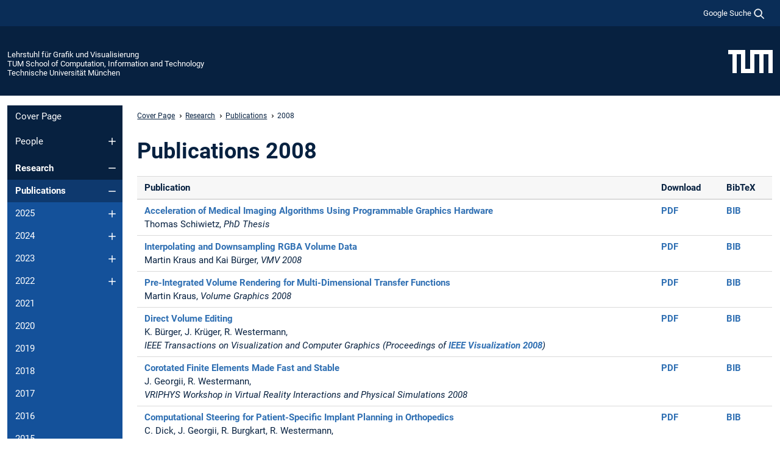

--- FILE ---
content_type: text/html; charset=utf-8
request_url: https://www.cs.cit.tum.de/cg/research/publications/2008/
body_size: 10470
content:
<!DOCTYPE html>
<html lang="de">
<head>

<meta charset="utf-8">
<!-- 
	This website is powered by TYPO3 - inspiring people to share!
	TYPO3 is a free open source Content Management Framework initially created by Kasper Skaarhoj and licensed under GNU/GPL.
	TYPO3 is copyright 1998-2026 of Kasper Skaarhoj. Extensions are copyright of their respective owners.
	Information and contribution at https://typo3.org/
-->



<title>2008 - Lehrstuhl für Grafik und Visualisierung</title>
<meta name="generator" content="TYPO3 CMS">
<meta name="viewport" content="width=device-width, initial-scale=1">
<meta property="og:title" content="2008">
<meta property="og:site_name" content="Lehrstuhl für Grafik und Visualisierung">
<meta name="twitter:card" content="summary_large_image">
<meta name="twitter:title" content="2008">


<link rel="stylesheet" href="/typo3temp/assets/compressed/7015c8c4ac5ff815b57530b221005fc6-a8737a57eca93500c771df9147a035d8.css.gz?1768381142" media="all" nonce="2R7qCIvtgsmoEkSqZgh3ozwjkjl2OI59NL5Ca79AC-J67Q7Z_FxulA">
<link rel="stylesheet" href="/typo3temp/assets/compressed/tum-icons.min-0cdd4290c07a941ba7b8cf01da2a2846.css.gz?1768381142" media="all" nonce="2R7qCIvtgsmoEkSqZgh3ozwjkjl2OI59NL5Ca79AC-J67Q7Z_FxulA">
<link href="/_frontend/bundled/assets/main-Ddhi15Qx.css?1768377399" rel="stylesheet" nonce="2R7qCIvtgsmoEkSqZgh3ozwjkjl2OI59NL5Ca79AC-J67Q7Z_FxulA" >




<script nonce="2R7qCIvtgsmoEkSqZgh3ozwjkjl2OI59NL5Ca79AC-J67Q7Z_FxulA">let TUM = {
        hp: "/cg/cover-page/",
        pid: 1761,
        lid: 0,
        search: {
            box: 1,
            path: "/cg/suche/"
        },
        video: [],
        loadOnce: {}
    };
    
    
    document.querySelector('html').classList.remove('no-js');
    document.querySelector('html').classList.add('js');</script>
<script nonce="2R7qCIvtgsmoEkSqZgh3ozwjkjl2OI59NL5Ca79AC-J67Q7Z_FxulA">
    const m2cCookieLifetime = "7";
</script>

<link rel="icon" type="image/png" href="/_frontend/favicon/favicon-96x96.png" sizes="96x96" />
<link rel="icon" type="image/svg+xml" href="/_frontend/favicon/favicon.svg" />
<link rel="shortcut icon" href="/_frontend/favicon/favicon.ico" />
<link rel="apple-touch-icon" sizes="180x180" href="/_frontend/favicon/apple-touch-icon.png" />
<meta name="apple-mobile-web-app-title" content="TUM" />
<link rel="manifest" href="/_frontend/favicon/site.webmanifest" /><script data-ignore="1" data-cookieconsent="statistics" type="text/plain"></script>



<link rel="canonical" href="https://www.cs.cit.tum.de/cg/research/publications/2008/"/>
</head>
<body class="" data-pid="1761">










<header>
    

<div id="topbar" class="c-topbar py-1">
	<div class="container">
		<a class="c-skiplink"
           id="skipnav"
           href="#content"
           title="Zum Inhalt springen"
           aria-label="Zum Inhalt springen"
        >
			Zum Inhalt springen
		</a>

        <div class="d-flex justify-content-md-end justify-content-between">

            <div class="d-flex">

                

                
                
                
                    
                        
                    
                
                    
                

                

                
                    
                        
                        <div class="c-global-search">
                            <button class="btn c-global-search__toggle js-search-toggle"
                                    data-testid="search-dialog-opener"
                                    type="button"
                                    aria-controls="global-search-overlay"
                                    aria-haspopup="dialog"
                            >
                                <span>Google Suche</span>
                                <svg width="18px" height="18px" viewBox="-2 -2 20 20">
                                    <path
                                        transform="translate(-1015.000000, -9.000000)"
                                        stroke-width="1"
                                        stroke="currentColor"
                                        fill="currentColor"
                                        d="M1015,16 C1015,19.866 1018.134,23.001 1022,23.001 C1023.753,23.001 1025.351,22.352 1026.579,21.287 L1032,26.707 L1032.707,26.001 L1027.286,20.58 C1028.351,19.352 1029,17.753 1029,16 C1029,12.134 1025.866,9 1022,9 C1018.134,9 1015,12.134 1015,16 L1015,16 Z M1016,16 C1016,12.692 1018.692,10 1022,10 C1025.308,10 1028,12.692 1028,16 C1028,19.309 1025.308,22 1022,22 C1018.692,22 1016,19.309 1016,16 L1016,16 Z"
                                    ></path>
                                </svg>
                            </button>
                            <span class="c-global-search__search">
						        <span id="cse-stub"></span>
					        </span>
                        </div>
                    
                

            </div>

            <div class="d-md-none">
                <button id="menutoggle" class="c-menu-mobile navbar-toggler" type="button" data-bs-toggle="collapse" data-bs-target="#sitenav" aria-expanded="false" title="Navigation öffnen" aria-label="Navigation öffnen">
                    <span class="navbar-toggler-icon"></span>
                    <span class="c-menu-mobile__text">Menü</span>
                </button>
            </div>

            

            <template id="global-search-popup">
                <dialog id="global-search-overlay"
                        class="c-global-search-overlay js-gsc-dialog px-5 py-4 bg-body shadow"
                        aria-labelledby="global-search-popup-title"
                        aria-describedby="global-search-popup-desc"
                >
                    <h2 id="global-search-popup-title" class="fs-1 border-0">Google Custom Search</h2>
                    <p id="global-search-popup-desc">
                        Wir verwenden Google für unsere Suche. Mit Klick auf „Suche aktivieren“ aktivieren Sie das Suchfeld und akzeptieren die Nutzungsbedingungen.
                    </p>
                    <p>
                        <a href="/cg/1553/#GoogleCustomSearch" title="Datenschutz">
                            Hinweise zum Einsatz der Google Suche
                        </a>
                    </p>
                    <form method="dialog">
                        <button class="btn btn-primary c-global-search__button c-global-search__accept js-search-activate js-search-close"
                                type="button"
                        >
                            Suche aktivieren
                        </button>
                        <button class="btn-close position-absolute top-0 end-0 p-2 js-search-close"
                                type="button"
                                aria-label="Popup schliessen"
                        >
                        </button>
                    </form>
                </dialog>
            </template>

        </div>

	</div>
</div>

    


<div class="c-siteorg ">
    <div class="container c-siteorg__grid">
        
        <div class="nav clearfix">
            <ul class="c-siteorg__list">
                
                    <li class="l_this">
                        <a href="/cg/cover-page/" title="Startseite Lehrstuhl für Grafik und Visualisierung">
                            Lehrstuhl für Grafik und Visualisierung
                        </a>
                    </li>
                

                
                        
                        
                    
                
                    <li class="l_parent">
                        <a href="https://www.cit.tum.de/" title="Startseite TUM School of Computation, Information and Technology">
                            TUM School of Computation, Information and Technology
                        </a>
                    </li>
                

                
                    <li class="l_top">
                        <a href="https://www.tum.de/" title="Startseite Technische Universität München">
                            Technische Universität München
                        </a>
                    </li>
                
            </ul>
        </div>
        <div>
            <a href="https://www.tum.de/" title="Startseite www.tum.de">
                <img src="/_assets/32ebf5255105e66824f82cb2d7e14490/Icons/Org/tum-logo.png?neu" alt="Technische Universität München" />
            </a>
        </div>
    </div>
</div>


</header>

	<main id="page-body">
        <div class="container">

            <div class="row">

                <div class="col-md-3 col-xl-2">
                    

<div class="c-sitenav navbar navbar-expand-md">
    <div id="sitenav" class="collapse navbar-collapse">
        <nav class="sitemenu c-sitenav__wrapper" aria-label="Hauptnavigation">
            
                <ul id="menuMain"
                    class="accordion c-sitenav__menu"
                >
                    
                        <li class="">

                            
                                    <a href="/cg/cover-page/" target="_self" title="Cover Page">
                                        Cover Page
                                    </a>
                                
                            

                        </li>
                    
                        <li class="accordion-item  c-sitenav__item">

                            
                                    <a href="/cg/people/" target="_self" title="People" class="accordion-header">
                                        People
                                    </a>
                                
                            
                                <button class="accordion-button collapsed c-sitenav__button"
                                        type="button"
                                        data-bs-toggle="collapse"
                                        data-bs-target="#menuMain1"
                                        aria-label="Öffne das Untermenü von People"
                                        aria-expanded="false"
                                        aria-controls="menuMain1"
                                ></button>
                                <div id="menuMain1"
                                     class="accordion-collapse collapse c-sitenav__accordion"
                                >
                                    <div class="accordion-body c-sitenav__body">
                                        
    <ul id="menuMainl1-e1"
        class="accordion c-sitenav__menu-children"
    >
        
            

            <li class="accordion-item c-sitenav__item-children">
                
                        <a href="/cg/people/alumni/" target="_self" title="Alumni">
                            Alumni
                        </a>
                    
                
            </li>
        
            

            <li class="accordion-item c-sitenav__item-children">
                
                        <a href="/cg/people/mission/" target="_self" title="Mission">
                            Mission
                        </a>
                    
                
            </li>
        
    </ul>

                                    </div>
                                </div>
                            

                        </li>
                    
                        <li class="accordion-item  c-sitenav__item is-active">

                            
                                    <a href="/cg/research/" target="_self" title="Research" class="accordion-header">
                                        Research
                                    </a>
                                
                            
                                <button class="accordion-button  c-sitenav__button"
                                        type="button"
                                        data-bs-toggle="collapse"
                                        data-bs-target="#menuMain2"
                                        aria-label="Öffne das Untermenü von Research"
                                        aria-expanded="true"
                                        aria-controls="menuMain2"
                                ></button>
                                <div id="menuMain2"
                                     class="accordion-collapse collapse c-sitenav__accordion show"
                                >
                                    <div class="accordion-body c-sitenav__body">
                                        
    <ul id="menuMainl1-e2"
        class="accordion c-sitenav__menu-children"
    >
        
            

            <li class="accordion-item c-sitenav__item-children is-active">
                
                        <a href="/cg/research/publications/" target="_self" title="Publications" class="accordion-header c-sitenav__header">
                            Publications
                        </a>
                    
                
                    <button class="accordion-button  c-sitenav__button"
                            type="button"
                            data-bs-toggle="collapse"
                            data-bs-target="#l1-e2-l2-e0"
                            aria-label="Öffne das Untermenü von Publications"
                            aria-expanded="true"
                            aria-controls="l1-e2-l2-e0"
                    >
                    </button>
                    <div id="l1-e2-l2-e0"
                         class="accordion-collapse collapse c-sitenav__accordion show"
                    >
                        <div class="accordion-body c-sitenav__body">
                            
    <ul id="menuMainl1-e2-l2-e0"
        class=" c-sitenav__menu-children"
    >
        
            

            <li class="accordion-item c-sitenav__item-children">
                
                        <a href="/cg/research/publications/2025/" target="_self" title="2025" class="accordion-header c-sitenav__header">
                            2025
                        </a>
                    
                
                    <button class="accordion-button collapsed c-sitenav__button"
                            type="button"
                            data-bs-toggle="collapse"
                            data-bs-target="#l1-e2-l2-e0-l3-e0"
                            aria-label="Öffne das Untermenü von 2025"
                            aria-expanded="false"
                            aria-controls="l1-e2-l2-e0-l3-e0"
                    >
                    </button>
                    <div id="l1-e2-l2-e0-l3-e0"
                         class="accordion-collapse collapse c-sitenav__accordion"
                    >
                        <div class="accordion-body c-sitenav__body">
                            
    <ul id="menuMainl1-e2-l2-e0-l3-e0"
        class=" c-sitenav__menu-children"
    >
        
            

            <li class="accordion-item c-sitenav__item-children">
                
                        <a href="/cg/research/publications/2025/lightweight-gradient-aware-upscaling-of-3d-gaussian-splatting-images/" target="_self" title="Lightweight Gradient-Aware Upscaling of 3D Gaussian Splatting Images">
                            Lightweight Gradient-Aware Upscaling of 3D Gaussian Splatting Images
                        </a>
                    
                
            </li>
        
            

            <li class="accordion-item c-sitenav__item-children">
                
                        <a href="/cg/research/publications/2025/sgldbench-a-benchmark-suite-for-stress-guided-lightweight-3d-designs/" target="_self" title="SGLDBench: A Benchmark Suite for Stress-Guided Lightweight 3D Designs">
                            SGLDBench: A Benchmark Suite for Stress-Guided Lightweight 3D Designs
                        </a>
                    
                
            </li>
        
            

            <li class="accordion-item c-sitenav__item-children">
                
                        <a href="/cg/research/publications/2025/efficient-large-scale-3d-topology-optimization-with-matrix-free-matlab-code/" target="_self" title="Efficient Large-Scale 3D Topology Optimization with Matrix-free MATLAB Code">
                            Efficient Large-Scale 3D Topology Optimization with Matrix-free MATLAB Code
                        </a>
                    
                
            </li>
        
    </ul>

                        </div>
                    </div>
            
            </li>
        
            

            <li class="accordion-item c-sitenav__item-children">
                
                        <a href="/cg/research/publications/2024/" target="_self" title="2024" class="accordion-header c-sitenav__header">
                            2024
                        </a>
                    
                
                    <button class="accordion-button collapsed c-sitenav__button"
                            type="button"
                            data-bs-toggle="collapse"
                            data-bs-target="#l1-e2-l2-e0-l3-e1"
                            aria-label="Öffne das Untermenü von 2024"
                            aria-expanded="false"
                            aria-controls="l1-e2-l2-e0-l3-e1"
                    >
                    </button>
                    <div id="l1-e2-l2-e0-l3-e1"
                         class="accordion-collapse collapse c-sitenav__accordion"
                    >
                        <div class="accordion-body c-sitenav__body">
                            
    <ul id="menuMainl1-e2-l2-e0-l3-e1"
        class=" c-sitenav__menu-children"
    >
        
            

            <li class="accordion-item c-sitenav__item-children">
                
                        <a href="/cg/research/publications/2024/application-of-3d-gaussian-splatting-for-cinematic-anatomy-on-consumer-class-devices/" target="_self" title="Application of 3D Gaussian Splatting for Cinematic Anatomy on Consumer Class Devices">
                            Application of 3D Gaussian Splatting for Cinematic Anatomy on Consumer Class Devices
                        </a>
                    
                
            </li>
        
            

            <li class="accordion-item c-sitenav__item-children">
                
                        <a href="/cg/research/publications/2024/a-compact-and-efficient-neural-data-structure-for-mutual-information-estimation-in-large-timeseries/" target="_self" title="A Compact and Efficient Neural Data Structure for Mutual Information Estimation in Large Timeseries">
                            A Compact and Efficient Neural Data Structure for Mutual Information Estimation in Large Timeseries
                        </a>
                    
                
            </li>
        
            

            <li class="accordion-item c-sitenav__item-children">
                
                        <a href="/cg/research/publications/2024/compressed-3d-gaussian-splatting-for-accelerated-novel-view-synthesis/" target="_self" title="Compressed 3D Gaussian Splatting for Accelerated Novel View Synthesis">
                            Compressed 3D Gaussian Splatting for Accelerated Novel View Synthesis
                        </a>
                    
                
            </li>
        
            

            <li class="accordion-item c-sitenav__item-children">
                
                        <a href="/cg/research/publications/2024/adaptive-sampling-of-3d-spatial-correlations-for-focus-context-visualization/" target="_self" title="Adaptive Sampling of 3D Spatial Correlations for Focus+Context Visualization">
                            Adaptive Sampling of 3D Spatial Correlations for Focus+Context Visualization
                        </a>
                    
                
            </li>
        
            

            <li class="accordion-item c-sitenav__item-children">
                
                        <a href="/cg/research/publications/2024/design-and-optimization-of-functionally-graded-triangular-lattices-for-multiple-loading-conditions/" target="_self" title="Design and Optimization of Functionally-graded Triangular Lattices for Multiple Loading Conditions">
                            Design and Optimization of Functionally-graded Triangular Lattices for Multiple Loading Conditions
                        </a>
                    
                
            </li>
        
    </ul>

                        </div>
                    </div>
            
            </li>
        
            

            <li class="accordion-item c-sitenav__item-children">
                
                        <a href="/cg/research/publications/2023/" target="_self" title="2023" class="accordion-header c-sitenav__header">
                            2023
                        </a>
                    
                
                    <button class="accordion-button collapsed c-sitenav__button"
                            type="button"
                            data-bs-toggle="collapse"
                            data-bs-target="#l1-e2-l2-e0-l3-e2"
                            aria-label="Öffne das Untermenü von 2023"
                            aria-expanded="false"
                            aria-controls="l1-e2-l2-e0-l3-e2"
                    >
                    </button>
                    <div id="l1-e2-l2-e0-l3-e2"
                         class="accordion-collapse collapse c-sitenav__accordion"
                    >
                        <div class="accordion-body c-sitenav__body">
                            
    <ul id="menuMainl1-e2-l2-e0-l3-e2"
        class=" c-sitenav__menu-children"
    >
        
            

            <li class="accordion-item c-sitenav__item-children">
                
                        <a href="/cg/research/publications/2023/visual-analysis-of-model-parameter-sensitivities-along-warm-conveyor-belt-trajectories-using-met3d-160-multivar1/" target="_self" title="Visual analysis of model parameter sensitivities along warm conveyor belt trajectories using Met.3D (1.6.0-multivar1)">
                            Visual analysis of model parameter sensitivities along warm conveyor belt trajectories using Met.3D (1.6.0-multivar1)
                        </a>
                    
                
            </li>
        
            

            <li class="accordion-item c-sitenav__item-children">
                
                        <a href="/cg/research/publications/2023/neural-fields-for-interactive-visualization-of-statistical-dependencies-in-3d-simulation-ensembles/" target="_self" title="Neural Fields for Interactive Visualization of Statistical Dependencies in 3D Simulation Ensembles">
                            Neural Fields for Interactive Visualization of Statistical Dependencies in 3D Simulation Ensembles
                        </a>
                    
                
            </li>
        
    </ul>

                        </div>
                    </div>
            
            </li>
        
            

            <li class="accordion-item c-sitenav__item-children">
                
                        <a href="/cg/research/publications/2022/" target="_self" title="2022" class="accordion-header c-sitenav__header">
                            2022
                        </a>
                    
                
                    <button class="accordion-button collapsed c-sitenav__button"
                            type="button"
                            data-bs-toggle="collapse"
                            data-bs-target="#l1-e2-l2-e0-l3-e3"
                            aria-label="Öffne das Untermenü von 2022"
                            aria-expanded="false"
                            aria-controls="l1-e2-l2-e0-l3-e3"
                    >
                    </button>
                    <div id="l1-e2-l2-e0-l3-e3"
                         class="accordion-collapse collapse c-sitenav__accordion"
                    >
                        <div class="accordion-body c-sitenav__body">
                            
    <ul id="menuMainl1-e2-l2-e0-l3-e3"
        class=" c-sitenav__menu-children"
    >
        
            

            <li class="accordion-item c-sitenav__item-children">
                
                        <a href="/cg/research/publications/2022/spatio-temporal-visual-analysis-of-turbulent-superstructures-in-unsteady-flow/" target="_self" title="Spatio-Temporal Visual Analysis of Turbulent Superstructures in Unsteady Flow">
                            Spatio-Temporal Visual Analysis of Turbulent Superstructures in Unsteady Flow
                        </a>
                    
                
            </li>
        
            

            <li class="accordion-item c-sitenav__item-children">
                
                        <a href="/cg/research/publications/2022/deep-learning-based-parameter-transfer-in-meteorological-data/" target="_self" title="Deep Learning-based Parameter Transfer in Meteorological Data">
                            Deep Learning-based Parameter Transfer in Meteorological Data
                        </a>
                    
                
            </li>
        
            

            <li class="accordion-item c-sitenav__item-children">
                
                        <a href="/cg/research/publications/2022/gpu-accelerated-scalable-parallel-coordinates-plots/" target="_self" title="Gpu Accelerated Scalable Parallel Coordinates Plots">
                            Gpu Accelerated Scalable Parallel Coordinates Plots
                        </a>
                    
                
            </li>
        
            

            <li class="accordion-item c-sitenav__item-children">
                
                        <a href="/cg/research/publications/2022/evaluation-of-volume-representation-networks-for-meteorological-ensemble-compression/" target="_self" title="Evaluation of Volume Representation Networks for Meteorological Ensemble Compression">
                            Evaluation of Volume Representation Networks for Meteorological Ensemble Compression
                        </a>
                    
                
            </li>
        
            

            <li class="accordion-item c-sitenav__item-children">
                
                        <a href="/cg/research/publications/2022/efficient-high-quality-rendering-of-ribbons-and-twisted-lines/" target="_self" title="Efficient High-Quality Rendering of Ribbons and Twisted Lines">
                            Efficient High-Quality Rendering of Ribbons and Twisted Lines
                        </a>
                    
                
            </li>
        
    </ul>

                        </div>
                    </div>
            
            </li>
        
            

            <li class="accordion-item c-sitenav__item-children">
                
                        <a href="/cg/research/publications/2021/" target="_self" title="2021">
                            2021
                        </a>
                    
                
            </li>
        
            

            <li class="accordion-item c-sitenav__item-children">
                
                        <a href="/cg/research/publications/2020/" target="_self" title="2020">
                            2020
                        </a>
                    
                
            </li>
        
            

            <li class="accordion-item c-sitenav__item-children">
                
                        <a href="/cg/research/publications/2019/" target="_self" title="2019">
                            2019
                        </a>
                    
                
            </li>
        
            

            <li class="accordion-item c-sitenav__item-children">
                
                        <a href="/cg/research/publications/2018/" target="_self" title="2018">
                            2018
                        </a>
                    
                
            </li>
        
            

            <li class="accordion-item c-sitenav__item-children">
                
                        <a href="/cg/research/publications/2017/" target="_self" title="2017">
                            2017
                        </a>
                    
                
            </li>
        
            

            <li class="accordion-item c-sitenav__item-children">
                
                        <a href="/cg/research/publications/2016/" target="_self" title="2016">
                            2016
                        </a>
                    
                
            </li>
        
            

            <li class="accordion-item c-sitenav__item-children">
                
                        <a href="/cg/research/publications/2015/" target="_self" title="2015">
                            2015
                        </a>
                    
                
            </li>
        
            

            <li class="accordion-item c-sitenav__item-children">
                
                        <a href="/cg/research/publications/2014/" target="_self" title="2014">
                            2014
                        </a>
                    
                
            </li>
        
            

            <li class="accordion-item c-sitenav__item-children">
                
                        <a href="/cg/research/publications/2013/" target="_self" title="2013">
                            2013
                        </a>
                    
                
            </li>
        
            

            <li class="accordion-item c-sitenav__item-children">
                
                        <a href="/cg/research/publications/2012/" target="_self" title="2012">
                            2012
                        </a>
                    
                
            </li>
        
            

            <li class="accordion-item c-sitenav__item-children">
                
                        <a href="/cg/research/publications/2011/" target="_self" title="2011">
                            2011
                        </a>
                    
                
            </li>
        
            

            <li class="accordion-item c-sitenav__item-children">
                
                        <a href="/cg/research/publications/2010/" target="_self" title="2010">
                            2010
                        </a>
                    
                
            </li>
        
            

            <li class="accordion-item c-sitenav__item-children">
                
                        <a href="/cg/research/publications/2009/" target="_self" title="2009">
                            2009
                        </a>
                    
                
            </li>
        
            

            <li class="accordion-item c-sitenav__item-children is-current is-active">
                
                        <a aria-current="page" class="">
                            2008
                        </a>
                    
                
            </li>
        
            

            <li class="accordion-item c-sitenav__item-children">
                
                        <a href="/cg/research/publications/2007/" target="_self" title="2007">
                            2007
                        </a>
                    
                
            </li>
        
            

            <li class="accordion-item c-sitenav__item-children">
                
                        <a href="/cg/research/publications/2006/" target="_self" title="2006">
                            2006
                        </a>
                    
                
            </li>
        
            

            <li class="accordion-item c-sitenav__item-children">
                
                        <a href="/cg/research/publications/2005/" target="_self" title="2005">
                            2005
                        </a>
                    
                
            </li>
        
    </ul>

                        </div>
                    </div>
            
            </li>
        
            

            <li class="accordion-item c-sitenav__item-children">
                
                        <a href="/cg/research/downloads/" target="_self" title="Downloads" class="accordion-header c-sitenav__header">
                            Downloads
                        </a>
                    
                
                    <button class="accordion-button collapsed c-sitenav__button"
                            type="button"
                            data-bs-toggle="collapse"
                            data-bs-target="#l1-e2-l2-e1"
                            aria-label="Öffne das Untermenü von Downloads"
                            aria-expanded="false"
                            aria-controls="l1-e2-l2-e1"
                    >
                    </button>
                    <div id="l1-e2-l2-e1"
                         class="accordion-collapse collapse c-sitenav__accordion"
                    >
                        <div class="accordion-body c-sitenav__body">
                            
    <ul id="menuMainl1-e2-l2-e1"
        class=" c-sitenav__menu-children"
    >
        
            

            <li class="accordion-item c-sitenav__item-children">
                
                        <a href="/cg/research/downloads/particle-engine/" target="_self" title="Particle Engine">
                            Particle Engine
                        </a>
                    
                
            </li>
        
            

            <li class="accordion-item c-sitenav__item-children">
                
                        <a href="/cg/research/downloads/linear-algebra-on-gpus/" target="_self" title="Linear Algebra on GPUs">
                            Linear Algebra on GPUs
                        </a>
                    
                
            </li>
        
            

            <li class="accordion-item c-sitenav__item-children">
                
                        <a href="/cg/research/downloads/bunny-demo-application/" target="_self" title="Bunny Demo Application">
                            Bunny Demo Application
                        </a>
                    
                
            </li>
        
            

            <li class="accordion-item c-sitenav__item-children">
                
                        <a href="/cg/research/downloads/gpu-isosurfaces/" target="_self" title="GPU Isosurfaces">
                            GPU Isosurfaces
                        </a>
                    
                
            </li>
        
            

            <li class="accordion-item c-sitenav__item-children">
                
                        <a href="/cg/research/downloads/gpugems2-improved-gpu-sorting/" target="_self" title="GPUGems2: Improved GPU sorting">
                            GPUGems2: Improved GPU sorting
                        </a>
                    
                
            </li>
        
            

            <li class="accordion-item c-sitenav__item-children">
                
                        <a href="/cg/research/downloads/river-simulation/" target="_self" title="River Simulation">
                            River Simulation
                        </a>
                    
                
            </li>
        
            

            <li class="accordion-item c-sitenav__item-children">
                
                        <a href="/cg/research/downloads/gpu-based-raycaster-with-clearview-technology/" target="_self" title="GPU based Raycaster with ClearView Technology">
                            GPU based Raycaster with ClearView Technology
                        </a>
                    
                
            </li>
        
    </ul>

                        </div>
                    </div>
            
            </li>
        
            

            <li class="accordion-item c-sitenav__item-children">
                
                        <a href="/cg/research/projects/" target="_self" title="Projects">
                            Projects
                        </a>
                    
                
            </li>
        
            

            <li class="accordion-item c-sitenav__item-children">
                
                        <a href="/cg/research/nvidia-cuda-research-center/" target="_self" title="NVIDIA CUDA Research Center">
                            NVIDIA CUDA Research Center
                        </a>
                    
                
            </li>
        
            

            <li class="accordion-item c-sitenav__item-children">
                
                        <a href="/cg/research/erc-adg-safervis/" target="_self" title="ERC AdG SaferVis">
                            ERC AdG SaferVis
                        </a>
                    
                
            </li>
        
            

            <li class="accordion-item c-sitenav__item-children">
                
                        <a href="/cg/research/ercstg-realflow/" target="_self" title="ERCStG - realFlow" class="accordion-header c-sitenav__header">
                            ERCStG - realFlow
                        </a>
                    
                
                    <button class="accordion-button collapsed c-sitenav__button"
                            type="button"
                            data-bs-toggle="collapse"
                            data-bs-target="#l1-e2-l2-e5"
                            aria-label="Öffne das Untermenü von ERCStG - realFlow"
                            aria-expanded="false"
                            aria-controls="l1-e2-l2-e5"
                    >
                    </button>
                    <div id="l1-e2-l2-e5"
                         class="accordion-collapse collapse c-sitenav__accordion"
                    >
                        <div class="accordion-body c-sitenav__body">
                            
    <ul id="menuMainl1-e2-l2-e5"
        class=" c-sitenav__menu-children"
    >
        
            

            <li class="accordion-item c-sitenav__item-children">
                
                        <a href="/cg/research/ercstg-realflow/realflow-real-time-liquids/" target="_self" title="realFlow - Real-time Liquids">
                            realFlow - Real-time Liquids
                        </a>
                    
                
            </li>
        
    </ul>

                        </div>
                    </div>
            
            </li>
        
    </ul>

                                    </div>
                                </div>
                            

                        </li>
                    
                        <li class="accordion-item  c-sitenav__item">

                            
                                    <a href="/cg/teaching/" target="_self" title="Teaching" class="accordion-header">
                                        Teaching
                                    </a>
                                
                            
                                <button class="accordion-button collapsed c-sitenav__button"
                                        type="button"
                                        data-bs-toggle="collapse"
                                        data-bs-target="#menuMain3"
                                        aria-label="Öffne das Untermenü von Teaching"
                                        aria-expanded="false"
                                        aria-controls="menuMain3"
                                ></button>
                                <div id="menuMain3"
                                     class="accordion-collapse collapse c-sitenav__accordion"
                                >
                                    <div class="accordion-body c-sitenav__body">
                                        
    <ul id="menuMainl1-e3"
        class="accordion c-sitenav__menu-children"
    >
        
            

            <li class="accordion-item c-sitenav__item-children">
                
                        <a href="/cg/teaching/winter-term-25-26/" target="_self" title="Winter Term 25/26" class="accordion-header c-sitenav__header">
                            Winter Term 25/26
                        </a>
                    
                
                    <button class="accordion-button collapsed c-sitenav__button"
                            type="button"
                            data-bs-toggle="collapse"
                            data-bs-target="#l1-e3-l2-e0"
                            aria-label="Öffne das Untermenü von Winter Term 25/26"
                            aria-expanded="false"
                            aria-controls="l1-e3-l2-e0"
                    >
                    </button>
                    <div id="l1-e3-l2-e0"
                         class="accordion-collapse collapse c-sitenav__accordion"
                    >
                        <div class="accordion-body c-sitenav__body">
                            
    <ul id="menuMainl1-e3-l2-e0"
        class=" c-sitenav__menu-children"
    >
        
            

            <li class="accordion-item c-sitenav__item-children">
                
                        <a href="/cg/teaching/winter-term-25-26/game-physics/" target="_self" title="Game Physics">
                            Game Physics
                        </a>
                    
                
            </li>
        
            

            <li class="accordion-item c-sitenav__item-children">
                
                        <a href="/cg/teaching/winter-term-25-26/visual-data-analytics/" target="_self" title="Visual Data Analytics">
                            Visual Data Analytics
                        </a>
                    
                
            </li>
        
            

            <li class="accordion-item c-sitenav__item-children">
                
                        <a href="/cg/teaching/winter-term-25-26/image-synthesis/" target="_self" title="Image Synthesis">
                            Image Synthesis
                        </a>
                    
                
            </li>
        
            

            <li class="accordion-item c-sitenav__item-children">
                
                        <a href="/cg/teaching/winter-term-25-26/recent-highlights-in-computer-graphics-visualization/" target="_self" title="Recent Highlights in Computer Graphics &amp; Visualization">
                            Recent Highlights in Computer Graphics & Visualization
                        </a>
                    
                
            </li>
        
            

            <li class="accordion-item c-sitenav__item-children">
                
                        <a href="/cg/teaching/winter-term-25-26/topology-optimization/" target="_self" title="Topology Optimization">
                            Topology Optimization
                        </a>
                    
                
            </li>
        
            

            <li class="accordion-item c-sitenav__item-children">
                
                        <a href="/cg/teaching/winter-term-25-26/deep-learning-in-physics/" target="_self" title="Deep Learning in Physics">
                            Deep Learning in Physics
                        </a>
                    
                
            </li>
        
            

            <li class="accordion-item c-sitenav__item-children">
                
                        <a href="/cg/teaching/winter-term-25-26/deep-learning-in-computer-graphics/" target="_self" title="Deep Learning in Computer Graphics">
                            Deep Learning in Computer Graphics
                        </a>
                    
                
            </li>
        
            

            <li class="accordion-item c-sitenav__item-children">
                
                        <a href="/cg/teaching/winter-term-25-26/bachelor-seminar-how-to-make-a-pixar-movie/" target="_self" title="Bachelor Seminar - How to make a Pixar Movie">
                            Bachelor Seminar - How to make a Pixar Movie
                        </a>
                    
                
            </li>
        
            

            <li class="accordion-item c-sitenav__item-children">
                
                        <a href="/cg/teaching/winter-term-25-26/how-to-blender/" target="_self" title="How to Blender">
                            How to Blender
                        </a>
                    
                
            </li>
        
            

            <li class="accordion-item c-sitenav__item-children">
                
                        <a href="/cg/teaching/winter-term-25-26/computer-games-laboratory/" target="_self" title="Computer Games Laboratory">
                            Computer Games Laboratory
                        </a>
                    
                
            </li>
        
            

            <li class="accordion-item c-sitenav__item-children">
                
                        <a href="/cg/teaching/winter-term-25-26/gpu-pro/" target="_self" title="GPU-Pro">
                            GPU-Pro
                        </a>
                    
                
            </li>
        
    </ul>

                        </div>
                    </div>
            
            </li>
        
            

            <li class="accordion-item c-sitenav__item-children">
                
                        <a href="/cg/teaching/summer-term-25/" target="_self" title="Summer Term 25" class="accordion-header c-sitenav__header">
                            Summer Term 25
                        </a>
                    
                
                    <button class="accordion-button collapsed c-sitenav__button"
                            type="button"
                            data-bs-toggle="collapse"
                            data-bs-target="#l1-e3-l2-e1"
                            aria-label="Öffne das Untermenü von Summer Term 25"
                            aria-expanded="false"
                            aria-controls="l1-e3-l2-e1"
                    >
                    </button>
                    <div id="l1-e3-l2-e1"
                         class="accordion-collapse collapse c-sitenav__accordion"
                    >
                        <div class="accordion-body c-sitenav__body">
                            
    <ul id="menuMainl1-e3-l2-e1"
        class=" c-sitenav__menu-children"
    >
        
            

            <li class="accordion-item c-sitenav__item-children">
                
                        <a href="/cg/teaching/summer-term-25/geometry-processing-geometric-methods-for-computer-graphics-and-visualization/" target="_self" title="Geometry Processing - Geometric Methods for Computer Graphics and Visualization">
                            Geometry Processing - Geometric Methods for Computer Graphics and Visualization
                        </a>
                    
                
            </li>
        
            

            <li class="accordion-item c-sitenav__item-children">
                
                        <a href="/cg/teaching/summer-term-25/realtime-computer-graphics/" target="_self" title="Realtime Computer Graphics">
                            Realtime Computer Graphics
                        </a>
                    
                
            </li>
        
            

            <li class="accordion-item c-sitenav__item-children">
                
                        <a href="/cg/teaching/summer-term-25/machine-learning-for-3d-geometry/" target="_self" title="Machine Learning for 3D Geometry">
                            Machine Learning for 3D Geometry
                        </a>
                    
                
            </li>
        
            

            <li class="accordion-item c-sitenav__item-children">
                
                        <a href="/cg/teaching/summer-term-25/advanced-deep-learning-for-physics/" target="_self" title="Advanced Deep Learning for Physics">
                            Advanced Deep Learning for Physics
                        </a>
                    
                
            </li>
        
            

            <li class="accordion-item c-sitenav__item-children">
                
                        <a href="/cg/teaching/summer-term-25/bachelor-seminar-how-to-make-a-pixar-movie/" target="_self" title="Bachelor Seminar - How to make a Pixar Movie">
                            Bachelor Seminar - How to make a Pixar Movie
                        </a>
                    
                
            </li>
        
            

            <li class="accordion-item c-sitenav__item-children">
                
                        <a href="/cg/teaching/summer-term-25/recent-highlights-in-computer-graphics-visualization/" target="_self" title="Recent Highlights in Computer Graphics &amp; Visualization">
                            Recent Highlights in Computer Graphics & Visualization
                        </a>
                    
                
            </li>
        
            

            <li class="accordion-item c-sitenav__item-children">
                
                        <a href="/cg/teaching/summer-term-25/3d-machine-learning/" target="_self" title="3D Machine Learning">
                            3D Machine Learning
                        </a>
                    
                
            </li>
        
            

            <li class="accordion-item c-sitenav__item-children">
                
                        <a href="/cg/teaching/summer-term-25/deep-learning-in-computer-graphics/" target="_self" title="Deep Learning in Computer Graphics">
                            Deep Learning in Computer Graphics
                        </a>
                    
                
            </li>
        
            

            <li class="accordion-item c-sitenav__item-children">
                
                        <a href="/cg/teaching/summer-term-25/deep-learning-in-physics/" target="_self" title="Deep Learning in Physics">
                            Deep Learning in Physics
                        </a>
                    
                
            </li>
        
            

            <li class="accordion-item c-sitenav__item-children">
                
                        <a href="/cg/teaching/summer-term-25/computer-games-laboratory/" target="_self" title="Computer Games Laboratory">
                            Computer Games Laboratory
                        </a>
                    
                
            </li>
        
            

            <li class="accordion-item c-sitenav__item-children">
                
                        <a href="/cg/teaching/summer-term-25/deep-learning-for-3d-perception/" target="_self" title="Deep Learning for 3D Perception">
                            Deep Learning for 3D Perception
                        </a>
                    
                
            </li>
        
    </ul>

                        </div>
                    </div>
            
            </li>
        
            

            <li class="accordion-item c-sitenav__item-children">
                
                        <a href="/cg/teaching/winter-term-24-25/" target="_self" title="Winter Term 24/25" class="accordion-header c-sitenav__header">
                            Winter Term 24/25
                        </a>
                    
                
                    <button class="accordion-button collapsed c-sitenav__button"
                            type="button"
                            data-bs-toggle="collapse"
                            data-bs-target="#l1-e3-l2-e2"
                            aria-label="Öffne das Untermenü von Winter Term 24/25"
                            aria-expanded="false"
                            aria-controls="l1-e3-l2-e2"
                    >
                    </button>
                    <div id="l1-e3-l2-e2"
                         class="accordion-collapse collapse c-sitenav__accordion"
                    >
                        <div class="accordion-body c-sitenav__body">
                            
    <ul id="menuMainl1-e3-l2-e2"
        class=" c-sitenav__menu-children"
    >
        
            

            <li class="accordion-item c-sitenav__item-children">
                
                        <a href="/cg/teaching/winter-term-24-25/introduction-to-informatics/" target="_self" title="Introduction to Informatics">
                            Introduction to Informatics
                        </a>
                    
                
            </li>
        
            

            <li class="accordion-item c-sitenav__item-children">
                
                        <a href="/cg/teaching/winter-term-24-25/game-physics/" target="_self" title="Game Physics">
                            Game Physics
                        </a>
                    
                
            </li>
        
            

            <li class="accordion-item c-sitenav__item-children">
                
                        <a href="/cg/teaching/winter-term-24-25/visual-data-analytics/" target="_self" title="Visual Data Analytics">
                            Visual Data Analytics
                        </a>
                    
                
            </li>
        
            

            <li class="accordion-item c-sitenav__item-children">
                
                        <a href="/cg/teaching/winter-term-24-25/image-synthesis/" target="_self" title="Image Synthesis">
                            Image Synthesis
                        </a>
                    
                
            </li>
        
            

            <li class="accordion-item c-sitenav__item-children">
                
                        <a href="/cg/teaching/winter-term-24-25/machine-learning-for-3d-geometry/" target="_self" title="Machine Learning for 3D Geometry">
                            Machine Learning for 3D Geometry
                        </a>
                    
                
            </li>
        
            

            <li class="accordion-item c-sitenav__item-children">
                
                        <a href="/cg/teaching/winter-term-24-25/3d-vision-and-learning-for-robotic-perception-and-decision-making/" target="_self" title="3D Vision and Learning for Robotic Perception and Decision-Making">
                            3D Vision and Learning for Robotic Perception and Decision-Making
                        </a>
                    
                
            </li>
        
            

            <li class="accordion-item c-sitenav__item-children">
                
                        <a href="/cg/teaching/winter-term-24-25/deep-learning-in-physics/" target="_self" title="Deep Learning in Physics">
                            Deep Learning in Physics
                        </a>
                    
                
            </li>
        
            

            <li class="accordion-item c-sitenav__item-children">
                
                        <a href="/cg/teaching/winter-term-24-25/3d-machine-learning/" target="_self" title="3D Machine Learning">
                            3D Machine Learning
                        </a>
                    
                
            </li>
        
            

            <li class="accordion-item c-sitenav__item-children">
                
                        <a href="/cg/teaching/winter-term-24-25/recent-advances-in-differentiable-rendering/" target="_self" title="Recent Advances in Differentiable Rendering">
                            Recent Advances in Differentiable Rendering
                        </a>
                    
                
            </li>
        
            

            <li class="accordion-item c-sitenav__item-children">
                
                        <a href="/cg/teaching/winter-term-24-25/computer-games-laboratory/" target="_self" title="Computer Games Laboratory">
                            Computer Games Laboratory
                        </a>
                    
                
            </li>
        
            

            <li class="accordion-item c-sitenav__item-children">
                
                        <a href="/cg/teaching/winter-term-24-25/gpu-pro/" target="_self" title="GPU-Pro">
                            GPU-Pro
                        </a>
                    
                
            </li>
        
            

            <li class="accordion-item c-sitenav__item-children">
                
                        <a href="/cg/teaching/winter-term-24-25/deep-learning-for-3d-perception/" target="_self" title="Deep Learning for 3D Perception">
                            Deep Learning for 3D Perception
                        </a>
                    
                
            </li>
        
    </ul>

                        </div>
                    </div>
            
            </li>
        
            

            <li class="accordion-item c-sitenav__item-children">
                
                        <a href="/cg/teaching/summer-term-24/" target="_self" title="Summer Term 24" class="accordion-header c-sitenav__header">
                            Summer Term 24
                        </a>
                    
                
                    <button class="accordion-button collapsed c-sitenav__button"
                            type="button"
                            data-bs-toggle="collapse"
                            data-bs-target="#l1-e3-l2-e3"
                            aria-label="Öffne das Untermenü von Summer Term 24"
                            aria-expanded="false"
                            aria-controls="l1-e3-l2-e3"
                    >
                    </button>
                    <div id="l1-e3-l2-e3"
                         class="accordion-collapse collapse c-sitenav__accordion"
                    >
                        <div class="accordion-body c-sitenav__body">
                            
    <ul id="menuMainl1-e3-l2-e3"
        class=" c-sitenav__menu-children"
    >
        
            

            <li class="accordion-item c-sitenav__item-children">
                
                        <a href="/cg/teaching/summer-term-24/geometry-processing-geometric-methods-for-computer-graphics-and-visualization/" target="_self" title="Geometry Processing - Geometric Methods for Computer Graphics and Visualization">
                            Geometry Processing - Geometric Methods for Computer Graphics and Visualization
                        </a>
                    
                
            </li>
        
            

            <li class="accordion-item c-sitenav__item-children">
                
                        <a href="/cg/teaching/summer-term-24/realtime-computer-graphics/" target="_self" title="Realtime Computer Graphics">
                            Realtime Computer Graphics
                        </a>
                    
                
            </li>
        
            

            <li class="accordion-item c-sitenav__item-children">
                
                        <a href="/cg/teaching/summer-term-24/machine-learning-for-3d-geometry/" target="_self" title="Machine Learning for 3D Geometry">
                            Machine Learning for 3D Geometry
                        </a>
                    
                
            </li>
        
            

            <li class="accordion-item c-sitenav__item-children">
                
                        <a href="/cg/teaching/summer-term-24/advanced-deep-learning-for-physics/" target="_self" title="Advanced Deep Learning for Physics">
                            Advanced Deep Learning for Physics
                        </a>
                    
                
            </li>
        
            

            <li class="accordion-item c-sitenav__item-children">
                
                        <a href="/cg/teaching/summer-term-24/recent-highlights-in-visual-data-analytics/" target="_self" title="Recent Highlights in Visual Data Analytics">
                            Recent Highlights in Visual Data Analytics
                        </a>
                    
                
            </li>
        
            

            <li class="accordion-item c-sitenav__item-children">
                
                        <a href="/cg/teaching/summer-term-24/3d-machine-learning/" target="_self" title="3D Machine Learning">
                            3D Machine Learning
                        </a>
                    
                
            </li>
        
            

            <li class="accordion-item c-sitenav__item-children">
                
                        <a href="/cg/teaching/summer-term-24/deep-learning-in-computer-graphics/" target="_self" title="Deep Learning in Computer Graphics">
                            Deep Learning in Computer Graphics
                        </a>
                    
                
            </li>
        
            

            <li class="accordion-item c-sitenav__item-children">
                
                        <a href="/cg/teaching/summer-term-24/deep-learning-in-physics/" target="_self" title="Deep Learning in Physics">
                            Deep Learning in Physics
                        </a>
                    
                
            </li>
        
            

            <li class="accordion-item c-sitenav__item-children">
                
                        <a href="/cg/teaching/summer-term-24/computer-games-laboratory/" target="_self" title="Computer Games Laboratory">
                            Computer Games Laboratory
                        </a>
                    
                
            </li>
        
            

            <li class="accordion-item c-sitenav__item-children">
                
                        <a href="/cg/teaching/summer-term-24/deep-learning-for-3d-perception/" target="_self" title="Deep Learning for 3D Perception">
                            Deep Learning for 3D Perception
                        </a>
                    
                
            </li>
        
    </ul>

                        </div>
                    </div>
            
            </li>
        
    </ul>

                                    </div>
                                </div>
                            

                        </li>
                    
                        <li class="">

                            
                                    <a href="/cg/theses/" target="_self" title="Theses">
                                        Theses
                                    </a>
                                
                            

                        </li>
                    
                        <li class="">

                            
                                    <a href="/cg/open-positions/" target="_self" title="Open Positions">
                                        Open Positions
                                    </a>
                                
                            

                        </li>
                    
                </ul>
            
        </nav>
    </div>
</div>






                </div>

                <div class="col-md-9 col-xl-10 js-link-checker">
                    

<nav aria-label="Breadcrumbs" class="c-breadcrumb">
    
        <ol class="c-breadcrumb__list">
            
                <li class="c-breadcrumb__item ">
                    <a href="/cg/cover-page/" title="|" class="c-breadcrumb__link">Cover Page</a>
                </li>
            
            
                <li class="c-breadcrumb__item ">
                    
                            <a href="/cg/research/" title="Research" class="c-breadcrumb__link">
                                Research
                            </a>
                        
                </li>
            
                <li class="c-breadcrumb__item ">
                    
                            <a href="/cg/research/publications/" title="Publications" class="c-breadcrumb__link">
                                Publications
                            </a>
                        
                </li>
            
                <li class="c-breadcrumb__item cur">
                    
                            <span aria-current="page" title="2008">
                                2008
                            </span>
                        
                </li>
            
        </ol>
    
</nav>



                    
                    
<div id="content" class="c-main">

	
			

	

			

					<div id="c9492" class="frame 
 frame-type-textmedia frame-layout-0">
                        
                        
    
    
    
            
                            
                            
                            
                            
                                



                            
                            
	


		
				
			


	
				

    
				

	
			
	
			<h1>
				Publications 2008
			</h1>
		

		












		
				
				



		
				



    



	


                            
    
    

    
            
                                

	
			
					
                    <figure class="table"><table class="ce-table ce-table--gitternetz"><thead><tr><th rowspan="1">Publication</th><th>Download</th><th>BibTeX</th></tr></thead><tbody><tr><td><a href="http://mediatum2.ub.tum.de/node?id=653736" target="_blank" class="external-link" rel="noreferrer"><strong>Acceleration of Medical Imaging Algorithms Using Programmable Graphics Hardware</strong></a><br>Thomas Schiwietz,&nbsp;<i>PhD Thesis</i></td><td><a href="http://mediatum2.ub.tum.de/download/653736/653736.pdf" target="_top" class="external-link">PDF</a></td><td><a href="/fileadmin/w00cfj/cg/Research/Publications/2008/schiwietz.bib" class="download">BIB</a></td></tr><tr><td><a href="/cg/research/publications/2008/interpolating-and-downsampling-rgba-volume-data/" class="internal-link"><strong>Interpolating and Downsampling RGBA Volume Data</strong></a><br>Martin Kraus and Kai Bürger,&nbsp;<i>VMV 2008</i></td><td><a href="/fileadmin/w00cfj/cg/Research/Publications/2008/Interpolating_and_Downsampling_RGBA_Volume_Data/vmv08.pdf" class="download">PDF</a></td><td><a href="/fileadmin/w00cfj/cg/Research/Publications/2008/Interpolating_and_Downsampling_RGBA_Volume_Data/vmv08.bib" class="download">BIB</a></td></tr><tr><td><a href="/cg/research/publications/2008/pre-integrated-volume-rendering-for-multi-dimensional-transfer-functions/" class="internal-link"><strong>Pre-Integrated Volume Rendering for Multi-Dimensional Transfer Functions</strong></a><br>Martin Kraus,&nbsp;<i>Volume Graphics 2008</i></td><td><a href="/fileadmin/w00cfj/cg/Research/Publications/2008/Pre-Integrated_Volume_Rendering/vg08-kraus.pdf" class="download">PDF</a></td><td><a href="/fileadmin/w00cfj/cg/Research/Publications/2008/Pre-Integrated_Volume_Rendering/vg08.bib" class="download">BIB</a></td></tr><tr><td><a href="/cg/research/publications/2008/direct-volume-editing/" class="internal-link"><strong>Direct Volume Editing</strong></a><br>K. Bürger, J. Krüger, R. Westermann,&nbsp;<br><i>IEEE Transactions on Visualization and Computer Graphics (Proceedings of&nbsp;</i><a href="http://vis.computer.org/VisWeek2008/vis/index.html" target="_blank" class="external-link" rel="noreferrer"><i>IEEE Visualization 2008</i></a><i>)</i></td><td><a href="/fileadmin/w00cfj/cg/Research/Publications/2008/Direct_Volume_Editing/vis08_DVE.pdf" class="download">PDF</a></td><td><a href="/fileadmin/w00cfj/cg/Research/Publications/2008/Direct_Volume_Editing/vis08_DVE.bib" class="download">BIB</a></td></tr><tr><td><a href="/cg/research/publications/2008/corotated-finite-elements-made-fast-and-stable/" class="internal-link"><strong>Corotated Finite Elements Made Fast and Stable</strong></a><br>J. Georgii, R. Westermann,&nbsp;<br><i>VRIPHYS Workshop in Virtual Reality Interactions and Physical Simulations 2008</i></td><td><a href="/fileadmin/w00cfj/cg/Research/Publications/2008/Corotated_Finite_Elements_Made_Fast_and_Stable/vriphys08.pdf" class="download">PDF</a></td><td><a href="/fileadmin/w00cfj/cg/Research/Publications/2008/Corotated_Finite_Elements_Made_Fast_and_Stable/vriphys08.bib" class="download">BIB</a></td></tr><tr><td><a href="/cg/research/publications/2008/computational-steering-for-patient-specific-implant-planning-in-orthopedics/" class="internal-link"><strong>Computational Steering for Patient-Specific Implant Planning in Orthopedics</strong></a><br>C. Dick, J. Georgii, R. Burgkart, R. Westermann,&nbsp;<br><a href="http://vcbm.org/" target="_blank" class="external-link" rel="noreferrer"><i>Visual Computing for Biomedicine 2008</i></a></td><td><a href="/fileadmin/w00cfj/cg/Research/Publications/2008/Computational_Steering_for_Patient-Specific_Implant_Planning/vcbm08.pdf" class="download">PDF</a></td><td><a href="/fileadmin/w00cfj/cg/Research/Publications/2008/Computational_Steering_for_Patient-Specific_Implant_Planning/vcbm08.bib" class="download">BIB</a></td></tr><tr><td><a href="/cg/research/publications/2008/efficient-image-reconstruction-for-point-based-and-line-based-rendering/" class="internal-link"><strong>Efficient image reconstruction for point-based and line-based rendering</strong></a><br>Ricardo Marroquim, Martin Kraus, and Paulo Roma Cavalcanti,&nbsp;<br><i>Computer and Graphics 32(2):189-203, 2008</i></td><td><a href="/fileadmin/w00cfj/cg/Research/Publications/2008/Efficient_image_reconstruction/cag08.pdf" class="download">PDF</a></td><td><a href="/fileadmin/w00cfj/cg/Research/Publications/2008/Efficient_image_reconstruction/cag08.bib" class="download">BIB</a></td></tr><tr><td><a href="/cg/research/publications/2008/interactive-simulation-and-visualization-in-joint-replacement-surgery/" class="internal-link"><strong>Interactive Simulation and Visualization in Joint Replacement Surgery</strong></a><br>C. Dick, J. Georgii, R. Westermann,&nbsp;<br><i>10. Internationale Biomechanik- und Biomaterial-Tage München&nbsp;2008</i></td><td>&nbsp;</td><td><a href="/fileadmin/w00cfj/cg/Research/Publications/2008/Interactive_Simulation_in_Joint_Replacement_Surgery/IBBTM2008JointReplacementSurgery.bib" class="download">BIB</a></td></tr><tr><td><strong>A Real-time Model-based Approach for the Reconstruction of Fluid Flows induced by Microorganisms</strong><br>P. Kondratieva, J. Georgii, H. Petermeier, W. Kowalczyk, A. Delgado, R. Westermann,&nbsp;<br><a href="http://www.springer.com/engineering/journal/348" target="_blank" class="external-link" rel="noreferrer"><i>Experiments in Fluids (2008)</i></a><i>, 45:203-222</i></td><td><a href="https://link.springer.com/article/10.1007%2Fs00348-008-0472-x" target="_top" class="external-link">PDF</a></td><td>&nbsp;</td></tr><tr><td><a href="http://mediatum2.ub.tum.de/node?id=627732" target="_blank" class="external-link" rel="noreferrer"><strong>Real-Time Simulation and Visualization of Deformable Objects</strong></a><br>Joachim Georgii,&nbsp;<i>Ph. D. Thesis</i></td><td><a href="http://mediatum.ub.tum.de/doc/627732/627732.pdf" target="_top" class="external-link">PDF</a></td><td><a href="/fileadmin/w00cfj/cg/Research/Publications/2008/thesis08.bib" class="download">BIB</a></td></tr><tr><td><a href="/cg/research/publications/2008/quasi-convolution-pyramidal-blurring/" class="internal-link"><strong>Quasi-Convolution Pyramidal Blurring</strong></a><br>Martin Kraus,&nbsp;<i>GRAPP 2008</i></td><td><a href="/fileadmin/w00cfj/cg/Research/Publications/2008/Quasi-Convolution_Pyramidal_Blurring/grapp08.pdf" class="download">PDF</a></td><td><a href="/fileadmin/w00cfj/cg/Research/Publications/2008/Quasi-Convolution_Pyramidal_Blurring/grapp08.bib" class="download">BIB</a></td></tr><tr><td><a href="/cg/research/publications/2008/importance-driven-particle-techniques-for-flow-visualization/" class="internal-link"><strong>Importance-Driven Particle Techniques for Flow Visualization</strong></a><br>K. Bürger, P. Kondratieva, J. Krüger, R. Westermann,&nbsp;<br><a href="http://vis.cs.ucdavis.edu/PacificVis08/" target="_blank" class="external-link" rel="noreferrer"><i>Pacific Vis 2008</i></a></td><td><a href="/fileadmin/w00cfj/cg/Research/Publications/2008/Importance-Driven_Particle_Techniques/pvis08.pdf" class="download">PDF</a></td><td><a href="/fileadmin/w00cfj/cg/Research/Publications/2008/Importance-Driven_Particle_Techniques/pvis08.bib" class="download">BIB</a></td></tr></tbody></table></figure>
				
		


	


                            
        

                            
                                



                            
                        
        



						
					</div>

				
		
	





		

</div>

<div class="c-link-to-top  js-link-to-top">
	<a href="#topbar" title="nach oben springen">
		To top
	</a>
</div>



                </div>

            </div>

        </div>
	</main>



	<footer class="c-footer">

        <div class="c-footer__legal">
            <nav class="container" aria-label="legal links">
                <ul class="list-inline"><li class="list-inline-item"><a href="/cg/1553/">Datenschutz</a></li><li class="list-inline-item"><a href="/cg/1552/">Impressum</a></li><li class="list-inline-item"><a href="/cg/barrierefreiheit/">Barrierefreiheit</a></li></ul>
                <img aria-hidden="true" src="https://tum.de/hsts/default" height="1" width="1" />
            </nav>
        </div>

        

	</footer>

<script type="module" src="/_frontend/bundled/assets/main-GCZC34PO.js?1768377399" nonce="2R7qCIvtgsmoEkSqZgh3ozwjkjl2OI59NL5Ca79AC-J67Q7Z_FxulA"></script>
<script data-ignore="1" data-dp-cookiedesc="layout" nonce="2R7qCIvtgsmoEkSqZgh3ozwjkjl2OI59NL5Ca79AC-J67Q7Z_FxulA" type="text/plain">
    
        Diese Webseite verwendet Cookies, um die Bedienfreundlichkeit zu erhöhen.
    


    <a aria-label="Weitere Informationen zu unseren verwendeten Cookies"
       class="cc-link"
       href="/cg/1553/#AktiveKomponenten"
       rel="noopener noreferrer nofollow"
       target="_blank"
    >
        Weitere Informationen
    </a>


</script>
<script data-ignore="1" data-dp-cookieselect="layout" nonce="2R7qCIvtgsmoEkSqZgh3ozwjkjl2OI59NL5Ca79AC-J67Q7Z_FxulA" type="text/plain">
    <div class="dp--cookie-check" xmlns:f="http://www.w3.org/1999/html">
    <label for="dp--cookie-required">
        <input class="dp--check-box" id="dp--cookie-required" tabindex="-1" type="checkbox" name="" value="" checked disabled>
        Notwendig
    </label>
    <label for="dp--cookie-statistics">
        <input class="dp--check-box" id="dp--cookie-statistics" tabindex="1" type="checkbox" name="" value="">
        Statistiken
    </label>
		
</div>

</script>
<script data-ignore="1" data-dp-cookierevoke="layout" nonce="2R7qCIvtgsmoEkSqZgh3ozwjkjl2OI59NL5Ca79AC-J67Q7Z_FxulA" type="text/plain">
    <button type="button"
        aria-label="Cookie Consent widerrufen"
        class="dp--revoke {{classes}}"
>
    <i class="dp--icon-fingerprint"></i>
    <span class="dp--hover">Cookies</span>
</button>

</script>
<script data-ignore="1" data-dp-cookieiframe="layout" nonce="2R7qCIvtgsmoEkSqZgh3ozwjkjl2OI59NL5Ca79AC-J67Q7Z_FxulA" type="text/plain">
    <div class="dp--overlay-inner" data-nosnippet>
    <div class="dp--overlay-header">{{notice}}</div>
    <div class="dp--overlay-description">{{desc}}</div>
    <div class="dp--overlay-button">
        <button class="db--overlay-submit" onclick="window.DPCookieConsent.forceAccept(this)"
                data-cookieconsent="{{type}}">
        {{btn}}
        </button>
    </div>
</div>

</script>
<script data-ignore="1" nonce="2R7qCIvtgsmoEkSqZgh3ozwjkjl2OI59NL5Ca79AC-J67Q7Z_FxulA" type="text/javascript">
    window.cookieconsent_options = {
        overlay: {
            notice: true,
            box: {
                background: 'rgba(48,112,179,.75)',
            text: '#fff'
            },
            btn: {
                background: '#b81839',
            text: '#fff'
            }
            },
            content: {
                message:'Diese Webseite verwendet Cookies, um die Bedienfreundlichkeit zu erhöhen.',
            dismiss:'Cookies zulassen!',
            allow:'Speichern',
            deny: 'notwendige <span></span>Cookies',
            link:'Weitere Informationen',
            href:'/cg/1553/',
            target:'_blank',
            'allow-all': 'Alle akzeptieren!',
            config: 'Anpassen',
            'config-header':  'Einstellungen für die Zustimmung anpassen',


            cookie: 'Cookies',
            duration: 'Duration',
            vendor: 'Vendor',

            media: {
                notice: 'Cookie-Hinweis',
            desc: 'Durch das Laden dieser Ressource wird eine Verbindung zu externen Servern hergestellt, die Cookies und andere Tracking-Technologien verwenden, um die Benutzererfahrung zu personalisieren und zu verbessern. Weitere Informationen finden Sie in unserer Datenschutzerklärung.',
            btn: 'Erlaube Cookies und lade diese Ressource',
            },
            },
            theme: 'basic',
            position: 'bottom-right',
            type: 'opt-in',
            revokable: true,
            reloadOnRevoke: false,
            checkboxes: {"statistics":"false","marketing":"false"},
            cookies: [],
            palette: {
                popup: {
                    background: 'rgba(48,112,179,1)',
            text: '#fff'
            },
            button: {
                background: '#b81839',
            text: '#fff',
            }
        }
    };
</script>
<!--
  ~ Copyright (c) 2021.
  ~
  ~ @category   TYPO3
  ~
  ~ @copyright  2021 Dirk Persky (https://github.com/DirkPersky)
  ~ @author     Dirk Persky <info@dp-wired.de>
  ~ @license    MIT
  -->


<!-- Begin Cookie Consent plugin by Dirk Persky - https://github.com/DirkPersky/typo3-dp_cookieconsent -->






<!-- End Cookie Consent plugin -->
</body>
</html>